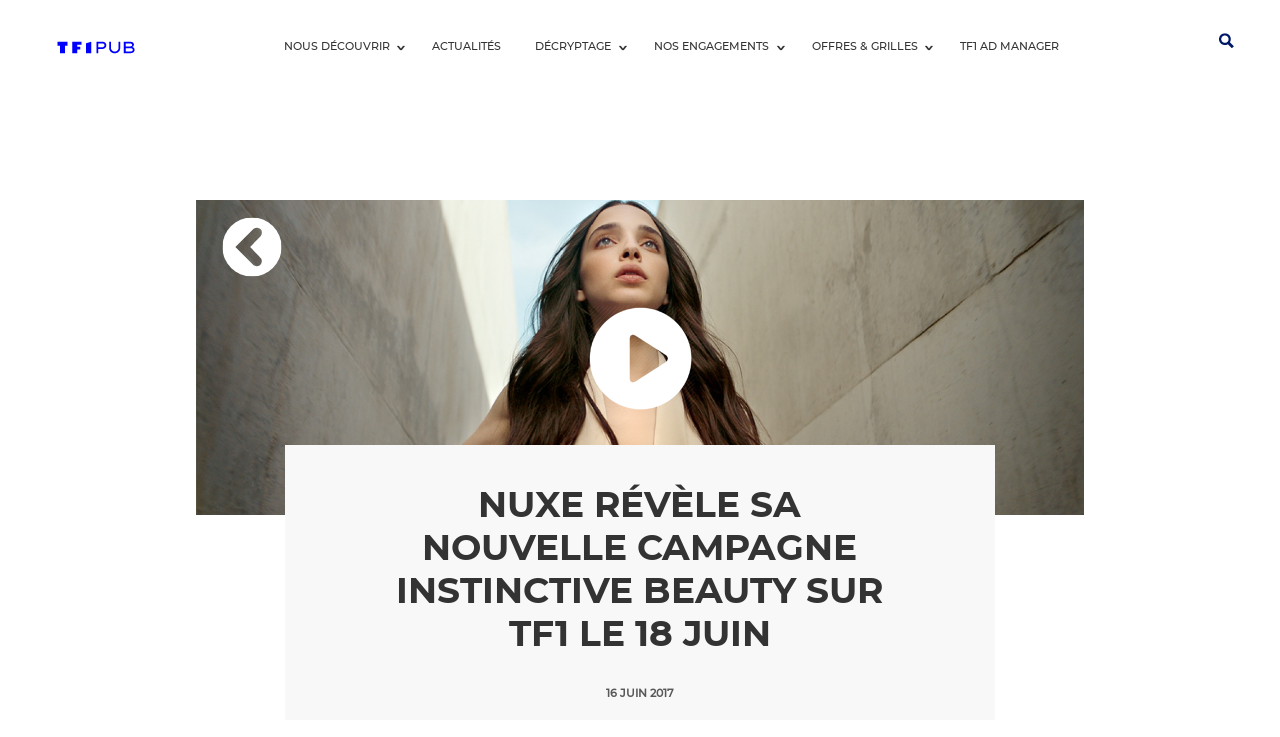

--- FILE ---
content_type: text/html; charset=UTF-8
request_url: https://tf1pub.fr/actualites/nuxe-revele-sa-nouvelle-campagne-instinctive-beauty-sur-tf1-le-18-juin
body_size: 13535
content:

<!DOCTYPE html>
<html lang="fr" dir="ltr" prefix="og: https://ogp.me/ns#" class="h-100">
  <head>
        <link rel="icon" type="image/png" sizes="96x96" href="/favicon-96x96.png">
                <meta name="msapplication-TileColor" content="#ffffff">
    <meta name="theme-color" content="#ffffff">
    <meta charset="utf-8" />
<style>/* @see https://github.com/aFarkas/lazysizes#broken-image-symbol */.js img.lazyload:not([src]) { visibility: hidden; }/* @see https://github.com/aFarkas/lazysizes#automatically-setting-the-sizes-attribute */.js img.lazyloaded[data-sizes=auto] { display: block; width: 100%; }</style>
<link rel="canonical" href="https://tf1pub.fr/actualites/nuxe-revele-sa-nouvelle-campagne-instinctive-beauty-sur-tf1-le-18-juin" />
<meta name="robots" content="index, follow" />
<meta property="og:site_name" content="TF1PUB" />
<meta property="og:type" content="website" />
<meta property="og:url" content="https://tf1pub.fr/actualites/nuxe-revele-sa-nouvelle-campagne-instinctive-beauty-sur-tf1-le-18-juin" />
<meta property="og:title" content="Nuxe révèle sa nouvelle campagne Instinctive Beauty sur TF1 le 18 juin | TF1PUB" />
<meta property="og:image" content="https://tf1pub.fr/themes/custom/tf1pub_theme/images/logo.svg" />
<meta property="og:image:url" content="https://tf1pub.fr/sites/default/files//thumbnails/image/nuxe_tf1_pub.jpg" />
<meta property="og:locale" content="fr_FR" />
<meta name="twitter:title" content="Nuxe révèle sa nouvelle campagne Instinctive Beauty sur TF1 le 18 juin | TF1PUB" />
<meta name="twitter:creator" content="@tf1pub" />
<meta name="twitter:image" content="https://tf1pub.fr/sites/default/files//thumbnails/image/nuxe_tf1_pub.jpg" />
<meta name="MobileOptimized" content="width" />
<meta name="HandheldFriendly" content="true" />
<meta name="viewport" content="width=device-width, initial-scale=1.0" />
<script>
      window.gdprAppliesGlobally=true;(function(){function a(e){if(!window.frames[e]){if(document.body&&document.body.firstChild){var t=document.body;var n=document.createElement("iframe");n.style.display="none";n.name=e;n.title=e;t.insertBefore(n,t.firstChild)}
      else{setTimeout(function(){a(e)},5)}}}function e(n,r,o,c,s){function e(e,t,n,a){if(typeof n!=="function"){return}if(!window[r]){window[r]=[]}var i=false;if(s){i=s(e,t,n)}if(!i){window[r].push({command:e,parameter:t,callback:n,version:a})}}e.stub=true;function t(a){if(!window[n]||window[n].stub!==true){return}if(!a.data){return}
      var i=typeof a.data==="string";var e;try{e=i?JSON.parse(a.data):a.data}catch(t){return}if(e[o]){var r=e[o];window[n](r.command,r.parameter,function(e,t){var n={};n[c]={returnValue:e,success:t,callId:r.callId};a.source.postMessage(i?JSON.stringify(n):n,"*")},r.version)}}
      if(typeof window[n]!=="function"){window[n]=e;if(window.addEventListener){window.addEventListener("message",t,false)}else{window.attachEvent("onmessage",t)}}}e("__tcfapi","__tcfapiBuffer","__tcfapiCall","__tcfapiReturn");a("__tcfapiLocator");(function(e,tgt){
      var t=document.createElement("script");t.id="spcloader";t.type="text/javascript";t.async=true;t.src="https://sdk.privacy-center.org/"+e+"/loader.js?target_type=notice&target="+tgt;t.charset="utf-8";var n=document.getElementsByTagName("script")[0];n.parentNode.insertBefore(t,n)})("9bad7cab-c7aa-4f6c-b851-1c703deb4da8","RWZUHznJ")})();
    </script>
<link rel="icon" href="/favicon.ico" type="image/vnd.microsoft.icon" />
<script src="/sites/default/files//google_tag/pub/google_tag.script.js?t96zlo" defer></script>

    <title>Nuxe révèle sa nouvelle campagne Instinctive Beauty sur TF1 le 18 juin | TF1PUB</title>
    <link rel="stylesheet" media="all" href="/core/themes/stable9/css/core/components/progress.module.css?t98u9g" />
<link rel="stylesheet" media="all" href="/core/themes/stable9/css/core/components/ajax-progress.module.css?t98u9g" />
<link rel="stylesheet" media="all" href="/core/themes/stable9/css/system/components/align.module.css?t98u9g" />
<link rel="stylesheet" media="all" href="/core/themes/stable9/css/system/components/fieldgroup.module.css?t98u9g" />
<link rel="stylesheet" media="all" href="/core/themes/stable9/css/system/components/container-inline.module.css?t98u9g" />
<link rel="stylesheet" media="all" href="/core/themes/stable9/css/system/components/clearfix.module.css?t98u9g" />
<link rel="stylesheet" media="all" href="/core/themes/stable9/css/system/components/details.module.css?t98u9g" />
<link rel="stylesheet" media="all" href="/core/themes/stable9/css/system/components/hidden.module.css?t98u9g" />
<link rel="stylesheet" media="all" href="/core/themes/stable9/css/system/components/item-list.module.css?t98u9g" />
<link rel="stylesheet" media="all" href="/core/themes/stable9/css/system/components/js.module.css?t98u9g" />
<link rel="stylesheet" media="all" href="/core/themes/stable9/css/system/components/nowrap.module.css?t98u9g" />
<link rel="stylesheet" media="all" href="/core/themes/stable9/css/system/components/position-container.module.css?t98u9g" />
<link rel="stylesheet" media="all" href="/core/themes/stable9/css/system/components/reset-appearance.module.css?t98u9g" />
<link rel="stylesheet" media="all" href="/core/themes/stable9/css/system/components/resize.module.css?t98u9g" />
<link rel="stylesheet" media="all" href="/core/themes/stable9/css/system/components/system-status-counter.css?t98u9g" />
<link rel="stylesheet" media="all" href="/core/themes/stable9/css/system/components/system-status-report-counters.css?t98u9g" />
<link rel="stylesheet" media="all" href="/core/themes/stable9/css/system/components/system-status-report-general-info.css?t98u9g" />
<link rel="stylesheet" media="all" href="/core/themes/stable9/css/system/components/tablesort.module.css?t98u9g" />
<link rel="stylesheet" media="all" href="/modules/custom/didomi/css/didomi.css?t98u9g" />
<link rel="stylesheet" media="all" href="/libraries/rrssb-plus/css/rrssb.css?t98u9g" />
<link rel="stylesheet" media="all" href="/sites/default/files//rrssb/rrssb.d266e2ea.css?t98u9g" />
<link rel="stylesheet" media="all" href="/core/themes/stable9/css/views/views.module.css?t98u9g" />
<link rel="stylesheet" media="all" href="/modules/contrib/back_to_top/css/back_to_top.css?t98u9g" />
<link rel="stylesheet" media="all" href="/modules/contrib/social_media_links/css/social_media_links.theme.css?t98u9g" />
<link rel="stylesheet" media="all" href="/modules/custom/tf1/css/go_back_history.css?t98u9g" />
<link rel="stylesheet" media="all" href="/core/themes/stable9/css/core/assets/vendor/normalize-css/normalize.css?t98u9g" />
<link rel="stylesheet" media="all" href="/themes/contrib/bootstrap5/css/components/action-links.css?t98u9g" />
<link rel="stylesheet" media="all" href="/themes/contrib/bootstrap5/css/components/breadcrumb.css?t98u9g" />
<link rel="stylesheet" media="all" href="/themes/contrib/bootstrap5/css/components/container-inline.css?t98u9g" />
<link rel="stylesheet" media="all" href="/themes/contrib/bootstrap5/css/components/details.css?t98u9g" />
<link rel="stylesheet" media="all" href="/themes/contrib/bootstrap5/css/components/exposed-filters.css?t98u9g" />
<link rel="stylesheet" media="all" href="/themes/contrib/bootstrap5/css/components/field.css?t98u9g" />
<link rel="stylesheet" media="all" href="/themes/contrib/bootstrap5/css/components/form.css?t98u9g" />
<link rel="stylesheet" media="all" href="/themes/contrib/bootstrap5/css/components/icons.css?t98u9g" />
<link rel="stylesheet" media="all" href="/themes/contrib/bootstrap5/css/components/inline-form.css?t98u9g" />
<link rel="stylesheet" media="all" href="/themes/contrib/bootstrap5/css/components/item-list.css?t98u9g" />
<link rel="stylesheet" media="all" href="/themes/contrib/bootstrap5/css/components/links.css?t98u9g" />
<link rel="stylesheet" media="all" href="/themes/contrib/bootstrap5/css/components/menu.css?t98u9g" />
<link rel="stylesheet" media="all" href="/themes/contrib/bootstrap5/css/components/more-link.css?t98u9g" />
<link rel="stylesheet" media="all" href="/themes/contrib/bootstrap5/css/components/pager.css?t98u9g" />
<link rel="stylesheet" media="all" href="/themes/contrib/bootstrap5/css/components/tabledrag.css?t98u9g" />
<link rel="stylesheet" media="all" href="/themes/contrib/bootstrap5/css/components/tableselect.css?t98u9g" />
<link rel="stylesheet" media="all" href="/themes/contrib/bootstrap5/css/components/tablesort.css?t98u9g" />
<link rel="stylesheet" media="all" href="/themes/contrib/bootstrap5/css/components/textarea.css?t98u9g" />
<link rel="stylesheet" media="all" href="/themes/contrib/bootstrap5/css/components/ui-dialog.css?t98u9g" />
<link rel="stylesheet" media="all" href="/themes/contrib/bootstrap5/css/components/messages.css?t98u9g" />
<link rel="stylesheet" media="all" href="/themes/contrib/bootstrap5/css/components/progress.css?t98u9g" />
<link rel="stylesheet" media="all" href="/libraries/featherlight/featherlight.min.css?t98u9g" />
<link rel="stylesheet" media="all" href="/themes/custom/tf1pub_theme/css/style.css?t98u9g" />

    <script src="https://use.fontawesome.com/releases/v6.4.0/js/all.js" defer crossorigin="anonymous"></script>
<script src="https://use.fontawesome.com/releases/v6.4.0/js/v4-shims.js" defer crossorigin="anonymous"></script>

  </head>
  <body class="path-node page-node-type-article   d-flex flex-column h-100">
        <div class="visually-hidden-focusable skip-link p-3 container">
      <a href="#main-content" class="p-2">
        Aller au contenu principal
      </a>
    </div>
    <div class="d-none">
      <svg xmlns="http://www.w3.org/2000/svg" xmlns:xlink="http://www.w3.org/1999/xlink"><symbol viewBox="0 0 66 82" id="fleche" xmlns="http://www.w3.org/2000/svg"><path stroke="#FFF" stroke-width="4.68" fill="none" d="M63.48 19.865 31.261 49.823l32.784 29.958"/></symbol><symbol id="fondListe" viewBox="0 0 181.11 179.92" xmlns="http://www.w3.org/2000/svg"><defs><style>.bcls-1{fill:#fff;stroke:#1d1d1b;stroke-miterlimit:10;stroke-width:4px}</style></defs><path class="bcls-1" d="M244 293.29s5.86 7 7.54 0 49.11-166.6 49.11-166.6 3.63-6.14-9.21 2.79-165.73 107.73-165.73 107.73-6 2.79 4.8 3.9l37.89 4.19 20.93 54.14s1.68 5 8.1-6.15L212.6 269Z" transform="translate(-122.04 -122.64)"/><path class="bcls-1" d="M46.36 122.66 178.64 4.06 75.94 134.38l14.62 12M69.53 177.92l5.58-42.98"/></symbol><symbol viewBox="0 0 1124.08 385.11" id="logo" xmlns="http://www.w3.org/2000/svg"><path class="dcls-1" d="M657.7 133.37c-6.18-3.48-12.99-5.23-20.45-5.23h-70.41v128.35h19.8v-47.67h47.67c7.95 0 15.25-1.86 21.91-5.59 6.66-3.73 11.98-8.71 15.95-14.94 3.97-6.23 5.96-13.14 5.96-20.72s-1.87-14-5.59-19.99c-3.73-5.99-8.68-10.73-14.85-14.21Zm-3.76 45.29c-2.2 3.37-5.17 6.05-8.89 8.07-3.73 2.02-7.79 3.03-12.19 3.03h-46.21v-42.54h46.21c4.4 0 8.46.92 12.19 2.75 3.73 1.83 6.69 4.28 8.89 7.33 2.2 3.06 3.3 6.48 3.3 10.27 0 4.03-1.1 7.73-3.3 11.09ZM815.48 196.54c0 7.95-1.9 15.1-5.69 21.45-3.79 6.36-8.92 11.34-15.4 14.94-6.48 3.61-13.87 5.41-22.19 5.41-7.7 0-14.76-1.8-21.18-5.41-6.42-3.6-11.49-8.58-15.22-14.94-3.73-6.35-5.59-13.51-5.59-21.45v-68.58h-19.8v69.49c0 11.49 2.6 21.79 7.79 30.9 5.19 9.11 12.44 16.26 21.73 21.45 9.29 5.2 20.11 7.79 32.46 7.79s23.16-2.6 32.46-7.79c9.29-5.2 16.53-12.34 21.73-21.45 5.19-9.11 7.79-19.41 7.79-30.9v-69.49h-18.89v68.58ZM990.95 201.95c-2.93-4.58-6.78-8.25-11.55-11-3.22-1.86-6.62-3.33-10.17-4.5 5.28-2.08 9.54-4.92 12.74-8.52 4.4-4.95 6.6-10.79 6.6-17.51s-1.74-12.83-5.23-17.6c-3.48-4.77-8.68-8.4-15.59-10.91s-15.5-3.76-25.76-3.76h-66.74V256.5h70.96c6.11 0 12.1-.64 17.97-1.92 5.87-1.29 11.15-3.36 15.86-6.24 4.71-2.87 8.44-6.72 11.19-11.55 2.75-4.82 4.13-10.85 4.13-18.06 0-6.6-1.47-12.19-4.4-16.78Zm-95.9-54.74h47.49c7.46 0 13.63 1.28 18.52 3.85 4.89 2.57 7.34 6.72 7.34 12.47 0 3.42-1.07 6.42-3.21 8.99-2.14 2.57-5.01 4.52-8.62 5.87-3.61 1.35-7.55 2.02-11.83 2.02h-49.69v-33.19Zm76.47 81.88c-2.45 2.87-5.78 4.98-9.99 6.33-4.22 1.35-9.2 2.02-14.94 2.02h-51.52v-37.77h50.61c4.77 0 9.41.61 13.94 1.83 4.52 1.22 8.25 3.18 11.18 5.87 2.93 2.69 4.4 6.36 4.4 11 0 4.28-1.22 7.85-3.67 10.73ZM128.22 128.22h114.7v44.29h-29.3v83.99h-56.1v-83.99h-29.3v-44.29zM294.76 256.5h55.73v-40.39h34.23v-32.12h-34.23v-23.64h47.88v-32.13H294.76V256.5zM450.19 256.5h57.97V128.22l-57.97 16.44V256.5z"/></symbol><symbol style="width:100%;height:100%;transform:translate3d(0,0,0)" viewBox="0 0 550 550" id="logo-old" xmlns="http://www.w3.org/2000/svg"><defs><clipPath id="ca"><path d="M0 0h550v550H0z"/></clipPath></defs><g clip-path="url(#ca)"><path fill="#001866" d="M-50.802-22.934h29.777v85.382h42.05v-85.382h29.777v-39.514H-50.802v39.514z" transform="matrix(.6 0 0 .6 150.645 154.065)" style="display:block"/><path fill="#001866" d="M-21.024 62.448h42.048V-62.448l-42.048 28.226v96.67z" transform="matrix(.6 0 0 .6 409.535 153.765)" style="display:block"/><path fill="#001866" d="M-47.907 62.448h42.049V29.377h43.52v-39.515h-43.52v-12.795h53.765v-39.515h-95.814V62.448z" transform="matrix(.6 0 0 .6 287.273 154.965)" style="display:block"/><path fill="#001866" d="M-50.022 62.038V-62.038H1.434c14.429 0 25.636 3.089 33.316 9.177 7.752 6.152 11.686 15.034 11.686 26.399 0 9.523-3.372 17.347-10.019 23.253l-1.292 1.15 1.427.975c8.94 6.101 13.47 14.844 13.47 25.991 0 11.457-3.948 20.618-11.734 27.229-7.742 6.57-19.054 9.902-33.627 9.902h-54.683zm35.794-30.615H3.261c3.227 0 5.818-.868 7.923-2.646 2.044-1.723 3.04-3.896 3.04-6.641 0-5.232-2.684-8.107-8.443-9.042l-20.009-.222v18.551zm.539-45.495 15.577-.192c7.384-1.069 8.212-5.3 8.212-8.39 0-2.834-.954-4.905-2.918-6.327-2.132-1.538-4.61-2.285-7.578-2.285h-13.293v17.194z" transform="matrix(.6 0 0 .6 405.175 399.25)" style="display:block"/><path fill="#001866" d="M.001 61.975c-15.521 0-28.31-4.146-38.015-12.322-9.754-8.216-14.698-19.125-14.698-32.422v-79.206h39.08v75.4c0 8.066 4.461 11.987 13.633 11.987 9.172 0 13.631-3.921 13.631-11.987v-75.4h39.08v79.206c0 13.295-4.944 24.204-14.698 32.422C28.307 57.829 15.518 61.975.001 61.975z" transform="matrix(.6 0 0 .6 278.859 400.002)" style="display:block"/><path fill="#001866" d="M-49.574 62.04V-62.04H2.242c13.395 0 24.751 4.131 33.753 12.275 9.01 8.155 13.579 19.138 13.579 32.643 0 13.508-4.569 24.491-13.579 32.644-8.996 8.144-20.352 12.272-33.753 12.272h-12.736V62.04h-39.08zm35.932-68.303H2.914c3.027 0 5.519-.953 7.612-2.909 2.068-1.932 3.117-4.609 3.117-7.949 0-3.338-1.051-6.014-3.118-7.95-2.067-1.932-4.628-2.912-7.611-2.912h-16.556v21.72z" transform="matrix(.6 0 0 .6 157.644 398.951)" style="display:block"/><path fill="#001866" d="M19.786 21.385h-39.572v-42.77h39.572v42.77z" transform="matrix(0 0 0 0 404.65 399.382)" style="display:block"/><path fill="#001866" d="M19.786 21.385h-39.572v-42.77h39.572v42.77z" transform="matrix(0 0 0 0 278.417 399.382)" style="display:block"/><path fill="#001866" d="M19.786 21.385h-39.572v-42.77h39.572v42.77z" transform="matrix(0 0 0 0 152.184 399.382)" style="display:block"/><path fill="#001866" d="M19.786 21.384h-39.572v-42.768h39.572v42.768z" transform="matrix(.6 0 0 .6 404.65 274.582)" style="display:block"/><path fill="#001866" d="M19.786 21.384h-39.572v-42.768h39.572v42.768z" transform="matrix(.6 0 0 .6 278.417 274.582)" style="display:block"/><path fill="#001866" d="M19.786 21.384h-39.572v-42.768h39.572v42.768z" transform="matrix(.6 0 0 .6 152.184 274.582)" style="display:block"/><path fill="#001866" d="M19.786 21.384h-39.572v-42.768h39.572v42.768z" transform="matrix(0 0 0 0 404.65 151.582)" style="display:block"/><path fill="#001866" d="M19.786 21.384h-39.572v-42.768h39.572v42.768z" transform="matrix(0 0 0 0 278.417 151.582)" style="display:block"/></g></symbol><symbol id="logo_blanc" viewBox="0 0 1124.08 385.11" xmlns="http://www.w3.org/2000/svg"><defs><style>.fcls-1{fill:#fff}</style></defs><path class="fcls-1" d="M657.7 133.37c-6.18-3.48-12.99-5.23-20.45-5.23h-70.41v128.35h19.8v-47.67h47.67c7.95 0 15.25-1.86 21.91-5.59 6.66-3.73 11.98-8.71 15.95-14.94 3.97-6.23 5.96-13.14 5.96-20.72s-1.87-14-5.59-19.99c-3.73-5.99-8.68-10.73-14.85-14.21Zm-3.76 45.29c-2.2 3.37-5.17 6.05-8.89 8.07-3.73 2.02-7.79 3.03-12.19 3.03h-46.21v-42.54h46.21c4.4 0 8.46.92 12.19 2.75 3.73 1.83 6.69 4.28 8.89 7.33 2.2 3.06 3.3 6.48 3.3 10.27 0 4.03-1.1 7.73-3.3 11.09ZM815.48 196.54c0 7.95-1.9 15.1-5.69 21.45-3.79 6.36-8.92 11.34-15.4 14.94-6.48 3.61-13.87 5.41-22.19 5.41-7.7 0-14.76-1.8-21.18-5.41-6.42-3.6-11.49-8.58-15.22-14.94-3.73-6.35-5.59-13.51-5.59-21.45v-68.58h-19.8v69.49c0 11.49 2.6 21.79 7.79 30.9 5.19 9.11 12.44 16.26 21.73 21.45 9.29 5.2 20.11 7.79 32.46 7.79s23.16-2.6 32.46-7.79c9.29-5.2 16.53-12.34 21.73-21.45 5.19-9.11 7.79-19.41 7.79-30.9v-69.49h-18.89v68.58ZM990.95 201.95c-2.93-4.58-6.78-8.25-11.55-11-3.22-1.86-6.62-3.33-10.17-4.5 5.28-2.08 9.54-4.92 12.74-8.52 4.4-4.95 6.6-10.79 6.6-17.51s-1.74-12.83-5.23-17.6c-3.48-4.77-8.68-8.4-15.59-10.91s-15.5-3.76-25.76-3.76h-66.74V256.5h70.96c6.11 0 12.1-.64 17.97-1.92 5.87-1.29 11.15-3.36 15.86-6.24 4.71-2.87 8.44-6.72 11.19-11.55 2.75-4.82 4.13-10.85 4.13-18.06 0-6.6-1.47-12.19-4.4-16.78Zm-95.9-54.74h47.49c7.46 0 13.63 1.28 18.52 3.85 4.89 2.57 7.34 6.72 7.34 12.47 0 3.42-1.07 6.42-3.21 8.99-2.14 2.57-5.01 4.52-8.62 5.87-3.61 1.35-7.55 2.02-11.83 2.02h-49.69v-33.19Zm76.47 81.88c-2.45 2.87-5.78 4.98-9.99 6.33-4.22 1.35-9.2 2.02-14.94 2.02h-51.52v-37.77h50.61c4.77 0 9.41.61 13.94 1.83 4.52 1.22 8.25 3.18 11.18 5.87 2.93 2.69 4.4 6.36 4.4 11 0 4.28-1.22 7.85-3.67 10.73ZM128.22 128.22h114.7v44.29h-29.3v83.99h-56.1v-83.99h-29.3v-44.29zM294.76 256.5h55.73v-40.39h34.23v-32.12h-34.23v-23.64h47.88v-32.13H294.76V256.5zM450.19 256.5h57.97V128.22l-57.97 16.44V256.5z"/></symbol><symbol style="width:100%;height:100%;transform:translate3d(0,0,0)" viewBox="0 0 550 550" id="logo_blanc-old" xmlns="http://www.w3.org/2000/svg"><defs><clipPath id="ea"><path d="M0 0h550v550H0z"/></clipPath></defs><g clip-path="url(#ea)"><path fill="#FFF" d="M-50.802-22.934h29.777v85.382h42.05v-85.382h29.777v-39.514H-50.802v39.514z" transform="matrix(.6 0 0 .6 150.645 154.065)" style="display:block"/><path fill="#FFF" d="M-21.024 62.448h42.048V-62.448l-42.048 28.226v96.67z" transform="matrix(.6 0 0 .6 409.535 153.765)" style="display:block"/><path fill="#FFF" d="M-47.907 62.448h42.049V29.377h43.52v-39.515h-43.52v-12.795h53.765v-39.515h-95.814V62.448z" transform="matrix(.6 0 0 .6 287.273 154.965)" style="display:block"/><path fill="#FFF" d="M-50.022 62.038V-62.038H1.434c14.429 0 25.636 3.089 33.316 9.177 7.752 6.152 11.686 15.034 11.686 26.399 0 9.523-3.372 17.347-10.019 23.253l-1.292 1.15 1.427.975c8.94 6.101 13.47 14.844 13.47 25.991 0 11.457-3.948 20.618-11.734 27.229-7.742 6.57-19.054 9.902-33.627 9.902h-54.683zm35.794-30.615H3.261c3.227 0 5.818-.868 7.923-2.646 2.044-1.723 3.04-3.896 3.04-6.641 0-5.232-2.684-8.107-8.443-9.042l-20.009-.222v18.551zm.539-45.495 15.577-.192c7.384-1.069 8.212-5.3 8.212-8.39 0-2.834-.954-4.905-2.918-6.327-2.132-1.538-4.61-2.285-7.578-2.285h-13.293v17.194z" transform="matrix(.6 0 0 .6 405.175 399.25)" style="display:block"/><path fill="#FFF" d="M.001 61.975c-15.521 0-28.31-4.146-38.015-12.322-9.754-8.216-14.698-19.125-14.698-32.422v-79.206h39.08v75.4c0 8.066 4.461 11.987 13.633 11.987 9.172 0 13.631-3.921 13.631-11.987v-75.4h39.08v79.206c0 13.295-4.944 24.204-14.698 32.422C28.307 57.829 15.518 61.975.001 61.975z" transform="matrix(.6 0 0 .6 278.859 400.002)" style="display:block"/><path fill="#FFF" d="M-49.574 62.04V-62.04H2.242c13.395 0 24.751 4.131 33.753 12.275 9.01 8.155 13.579 19.138 13.579 32.643 0 13.508-4.569 24.491-13.579 32.644-8.996 8.144-20.352 12.272-33.753 12.272h-12.736V62.04h-39.08zm35.932-68.303H2.914c3.027 0 5.519-.953 7.612-2.909 2.068-1.932 3.117-4.609 3.117-7.949 0-3.338-1.051-6.014-3.118-7.95-2.067-1.932-4.628-2.912-7.611-2.912h-16.556v21.72z" transform="matrix(.6 0 0 .6 157.644 398.951)" style="display:block"/><path fill="#FFF" d="M19.786 21.385h-39.572v-42.77h39.572v42.77z" transform="matrix(0 0 0 0 404.65 399.382)" style="display:block"/><path fill="#FFF" d="M19.786 21.385h-39.572v-42.77h39.572v42.77z" transform="matrix(0 0 0 0 278.417 399.382)" style="display:block"/><path fill="#FFF" d="M19.786 21.385h-39.572v-42.77h39.572v42.77z" transform="matrix(0 0 0 0 152.184 399.382)" style="display:block"/><path fill="#FFF" d="M19.786 21.384h-39.572v-42.768h39.572v42.768z" transform="matrix(.6 0 0 .6 404.65 274.582)" style="display:block"/><path fill="#FFF" d="M19.786 21.384h-39.572v-42.768h39.572v42.768z" transform="matrix(.6 0 0 .6 278.417 274.582)" style="display:block"/><path fill="#FFF" d="M19.786 21.384h-39.572v-42.768h39.572v42.768z" transform="matrix(.6 0 0 .6 152.184 274.582)" style="display:block"/><path fill="#FFF" d="M19.786 21.384h-39.572v-42.768h39.572v42.768z" transform="matrix(0 0 0 0 404.65 151.582)" style="display:block"/><path fill="#FFF" d="M19.786 21.384h-39.572v-42.768h39.572v42.768z" transform="matrix(0 0 0 0 278.417 151.582)" style="display:block"/></g></symbol><symbol viewBox="0 0 899.06 900.03" id="picto_check" xmlns="http://www.w3.org/2000/svg"><path d="M899.06 427.94v44c-.9 8.89-1.78 17.79-2.72 26.68-6.93 66.28-28 127.83-62.41 184.79a449.24 449.24 0 0 1-441.25 213.01q-112.36-14.31-204.6-80.32C55.6 721.47-14.98 563 2.68 400.81q10.83-99.37 62.64-184.69C153.6 71.39 312.25-10.42 481.44 1.07A432 432 0 0 1 622.1 34.29q151 64.14 227.15 209.67a432.14 432.14 0 0 1 47.07 156.8q1.38 13.59 2.74 27.18Zm-507.52 86.84c-1.75-2.21-2.75-3.77-4-5.06-27.63-27.74-55.1-55.57-82.93-83.14-18.31-18.15-45.87-21.67-67.63-8.64a90.92 90.92 0 0 0-29.54 29.27c-6.95 10.81-9.4 23-7.83 35.85 1.76 14.56 8.8 26.12 19.06 36.33q66.32 66.09 132.37 132.49c24.65 24.7 58.8 24.78 83.47.1q71.17-71.16 142.29-142.4 62.13-62.19 124.26-124.4c18.24-18.26 23.24-44.28 11.22-66.47-4.72-8.7-12.11-16.2-19.22-23.32-23.55-23.58-58-23.2-81.56.41q-87.72 87.78-175.45 175.63c-14.36 14.34-29.07 28.33-44.51 43.35Z" data-name="2PH8Ej.tif"/></symbol><symbol id="player" viewBox="0 0 347.71 347.71" xmlns="http://www.w3.org/2000/svg"><defs><style>.hcls-1{fill:none;stroke:#fff;stroke-miterlimit:10;stroke-width:19px}</style></defs><circle class="hcls-1" cx="173.85" cy="173.85" r="164.35"/><path class="hcls-1" d="M376.85 235s-3.75-26.26 14.09-14 119.72 69.9 119.72 69.9 16.9 8-4.23 18.31-114.55 66.2-114.55 66.2-14.75 9.86-15.36-12.67.33-127.74.33-127.74Z" transform="translate(-247.09 -123.78)"/></symbol><symbol viewBox="0 0 355 355" id="retour" xmlns="http://www.w3.org/2000/svg"><path d="M425.2 602.7a177.5 177.5 0 1 0-177.5-177.5 177.5 177.5 0 0 0 177.5 177.5Zm6.47-283.55s18.85-20.51 46 0c0 0 17.73 21.06-3.33 43.79l-60.41 62.22 65.95 68.58s11.09 20-4.43 38.24c0 0-18.29 18.85-43.79 0L325.42 425.16Z" transform="translate(-247.7 -247.7)" style="fill:#fff"/></symbol></svg>    </div>

    <noscript><iframe src="https://www.googletagmanager.com/ns.html?id=GTM-P59G44CN" height="0" width="0" style="display:none;visibility:hidden"></iframe></noscript>
      <div class="dialog-off-canvas-main-canvas d-flex flex-column h-100" data-off-canvas-main-canvas>
    
<div class = "position-relative">
<header>
  

      <div class="navbar navbar-expand-xl   ">
      <a class="navbar-logo" id="navbar-logo" href="/" aria-label="TF1 pub Aller à la page d'accueil">
				<span class="icon__wrapper  0" aria-hidden="true"><svg class="icon icon--logo" role="img" title="Icône Page d&#039;accueil TF1 Pub." xmlns:xlink="http://www.w3.org/1999/xlink"><use xlink:href="#logo"></use></svg></span><span class="svg-title">Page d&#039;accueil TF1 Pub.</span>
      </a>
      <div class="container d-flex">
        
                  <button class="navbar-toggler collapsed" type="button" data-bs-toggle="collapse" data-bs-target="#navbarSupportedContent" aria-controls="navbarSupportedContent" aria-expanded="false" aria-label="Afficher/cacher la navigation">
          <div class="icon-bar"></div>
          <div class="icon-bar"></div>
          <div class="icon-bar"></div>
          </button>

          <div class="collapse navbar-collapse justify-content-md-center" id="navbarSupportedContent">  <div class="region region-nav-main">
    <nav role="navigation" aria-labelledby="block-tf1pub-theme-main-navigation-menu" id="block-tf1pub-theme-main-navigation" class="block block-menu navigation menu--main">
            
  <span  class="visually-hidden" id="block-tf1pub-theme-main-navigation-menu">Navigation principale</span>
  

        
            <ul data-block="nav_main" class="navbar-nav justify-content-end flex-wrap nav-level-0">
                    <li class="nav-item dropdown">
          <span class="nav-link dropdown-toggle" tabindex="0" role="button" data-bs-toggle="dropdown" aria-expanded="false" title="Expand menu Nous découvrir">Nous découvrir</span>
                  <ul data-block="nav_main" class="dropdown-menu nav-level-1">
                    <li class="nav-item">
          <a href="/contacts-tf1-pub" class="dropdown-item" data-drupal-link-system-path="node/118">Nos équipes</a>
      </li>

                    <li class="nav-item">
          <a href="/nous-decouvrir/tf1-live" class="dropdown-item" data-drupal-link-system-path="node/4772">TF1 Live </a>
      </li>

                    <li class="nav-item">
          <a href="/marques" class="dropdown-item" data-drupal-link-system-path="marques">Nos marques</a>
      </li>

                    <li class="nav-item">
          <a href="https://www.tf1admanager.fr/fr/espace-pme/communiquez-sur-tf1-plus" class="dropdown-item">Nos offres PME-PMI</a>
      </li>

        </ul>
  
      </li>

                    <li class="nav-item">
          <a href="/actualites" class="nav-link" data-drupal-link-system-path="actualites">Actualités</a>
      </li>

                    <li class="nav-item dropdown">
          <span class="nav-link dropdown-toggle" tabindex="0" role="button" data-bs-toggle="dropdown" aria-expanded="false" title="Expand menu Décryptage">Décryptage</span>
                  <ul data-block="nav_main" class="dropdown-menu nav-level-1">
                    <li class="nav-item">
          <a href="/toutes-les-videos" class="dropdown-item" data-drupal-link-system-path="toutes-les-videos">Toutes les vidéos</a>
      </li>

                    <li class="nav-item">
          <a href="/showroom/nos-best-cases" class="dropdown-item" data-drupal-link-system-path="showroom/nos-best-cases">Nos best cases</a>
      </li>

        </ul>
  
      </li>

                    <li class="nav-item dropdown">
          <span class="nav-link dropdown-toggle" tabindex="0" role="button" data-bs-toggle="dropdown" aria-expanded="false" title="Expand menu Nos engagements">Nos engagements</span>
                  <ul data-block="nav_main" class="dropdown-menu nav-level-1">
                    <li class="nav-item">
          <a href="/content/nos-actions" class="dropdown-item" data-drupal-link-system-path="node/5338">Nos actions</a>
      </li>

                    <li class="nav-item">
          <a href="/actualites-green" class="dropdown-item" data-drupal-link-system-path="actualites-green">Nos actualités engagées</a>
      </li>

                    <li class="nav-item">
          <a href="/ecofunding-carbon" class="dropdown-item" data-drupal-link-system-path="node/5191">Ecofunding Carbon</a>
      </li>

        </ul>
  
      </li>

                    <li class="nav-item dropdown">
          <span class="nav-link dropdown-toggle" tabindex="0" role="button" data-bs-toggle="dropdown" aria-expanded="false" title="Expand menu Offres &amp; grilles">Offres &amp; grilles</span>
                  <ul data-block="nav_main" class="dropdown-menu nav-level-1">
                    <li class="nav-item">
          <a href="https://admanager.tf1.fr/documents/commercialtermsCGV" class="dropdown-item">Offres &amp; CGV</a>
      </li>

                    <li class="nav-item">
          <a href="/offres/grilles-ecrans" class="dropdown-item" data-drupal-link-system-path="node/5905">Grilles écrans</a>
      </li>

        </ul>
  
      </li>

                    <li class="nav-item">
          <a href="https://admanager.tf1.fr" class="nav-link">TF1 AD MANAGER</a>
      </li>

        </ul>
  



  </nav>

  </div>
</div>
                  <div class="region region-nav-additional">
    <div class="views-exposed-form block block-views block-views-exposed-filter-blockrechercher-page-1" data-drupal-selector="views-exposed-form-rechercher-page-1" id="block-tf1pub-theme-formulaireexposerechercherpage-1">
  
    
      <form data-block="nav_additional" action="/resultat-de-recherche" method="get" id="views-exposed-form-rechercher-page-1" accept-charset="UTF-8">
  <details
  class="bef--secondary js-form-wrapper form-wrapper"
  data-drupal-selector="edit-secondary"
  id="edit-secondary">
  <summary role="button" aria-controls="edit-secondary" aria-expanded="false" aria-pressed="false">
    Rechercher
    <span class="summary"></span>
  </summary>
  <div class="details-wrapper">
    <div class="js-form-item form-item js-form-type-textfield form-type-textfield js-form-item-search-api-fulltext form-item-search-api-fulltext">
      <label  for="edit-search-api-fulltext">
    Rechercher sur le site  </label>
        
  <input aria-label="Rechercher" data-drupal-selector="edit-search-api-fulltext" data-msg-maxlength="Le champ This field a une longueur maximale de 128 caractères." type="text" id="edit-search-api-fulltext" name="search_api_fulltext" value="" size="60" maxlength="128" placeholder="Nouvelle recherche" class="form-text form-control" />


        </div>

  </div>
</details>

</form>

  </div>

  </div>

      </div>
    </div>
  </header>

<main id="main-content"  class="-nuxe-révèle-sa-nouvelle-campagne-instinctive-beauty-sur-tf1-le-18-juin" role="main">
  
  
  
  <div class="container">
            <div class="region region-breadcrumb">
    <div data-drupal-messages-fallback class="hidden"></div>

  </div>

        <div class="row g-0">
      <div id="debug-out"></div>
            <div class="order-1 order-lg-2 col-12">
                  <div class="region region-content">
    <div id="block-tf1pub-theme-gobackhistoryblock" class="block block-tf1 block-tf1-go-back-history-block">
  
    
      <div class="block block-block-go-back-history">
  
    
      <a class="go-back-history-btn"><span class="icon__wrapper  " ><svg class="icon icon--retour" role="img" title="Icône " xmlns:xlink="http://www.w3.org/1999/xlink"><use xlink:href="#retour"></use></svg></span><span class="visually-hidden">Retour à la page précédente</span></a>
  </div>

  </div>
<div id="block-tf1pub-theme-content" class="block block-system block-system-main-block">
  
    
      <div class="node node--type-article node--view-mode-full ds-1col clearfix">

  

  
<div>
          <a href="#" data-fl="&lt;script type=&quot;didomi/html&quot; data-vendor=&quot;c:youtube-CANAHfhD&quot;&gt;&lt;div class=&quot;inner&quot;&gt;&lt;iframe width=&quot;853&quot; height=&quot;480&quot; src=&quot;https://www.youtube.com/embed/v4wwOsx0G_E?rel=0&quot; frameborder=&quot;0&quot; allowfullscreen&gt;&lt;/iframe&gt;&lt;/div&gt;&lt;/script&gt;" class="trigger-feather">
  
    <img loading="lazy" src="/sites/default/files//styles/header_article_v2/public/thumbnails/image/nuxe_tf1_pub_1.jpg?itok=1jb6JXNo" width="1580" height="560" alt="" class="img-fluid image-style-header-article-v2" />




        <div class="icon play-button" role="button" aria-label="Voir la vidéo Nuxe - Instinctive Beauty by Benjamin Millepied"></div>
    </a>
  </div>

<div  class="group-centre field-group-div">
      
  <div class="field field--name-node-title field--type-ds field--label-hidden field__items">
        <div class="field__item"><h1>
   Nuxe révèle sa nouvelle campagne Instinctive Beauty sur TF1 le 18 juin
</h1>
</div>
  </div>
  <div class="field field--name-node-post-date field--type-ds field--label-hidden field__items">
        <div class="field__item">16 juin 2017</div>
  </div><div  class="rrssb rrssb-bs-full">
    <ul class="rrssb-buttons">
          <li class="rrssb-twitter">
        <a href="https://twitter.com/intent/tweet?text=%20Nuxe%20r%C3%A9v%C3%A8le%20sa%20nouvelle%20campagne%20Instinctive%20Beauty%20sur%20TF1%20le%2018%20juin&amp;url=https%3A%2F%2Ftf1pub.fr%2Factualites%2Fnuxe-revele-sa-nouvelle-campagne-instinctive-beauty-sur-tf1-le-18-juin" class="popup" aria-label="Partager sur twitter l'article  Nuxe révèle sa nouvelle campagne Instinctive Beauty sur TF1 le 18 juin">
          <span class="rrssb-text">Tweet</span>
          <img class="img-responsive" src="/themes/custom/tf1pub_theme/images/services/x.svg" alt="" width="50px" height="50px">
        </a>
      </li>
          <li class="rrssb-facebook">
        <a href="https://www.facebook.com/sharer/sharer.php?u=https%3A%2F%2Ftf1pub.fr%2Factualites%2Fnuxe-revele-sa-nouvelle-campagne-instinctive-beauty-sur-tf1-le-18-juin" class="popup" aria-label="Partager sur facebook l'article  Nuxe révèle sa nouvelle campagne Instinctive Beauty sur TF1 le 18 juin">
          <span class="rrssb-text">Partager</span>
          <img class="img-responsive" src="/themes/custom/tf1pub_theme/images/services/facebook.svg" alt="" width="50px" height="50px">
        </a>
      </li>
          <li class="rrssb-linkedin">
        <a href="https://www.linkedin.com/shareArticle?mini=true&amp;url=https%3A%2F%2Ftf1pub.fr%2Factualites%2Fnuxe-revele-sa-nouvelle-campagne-instinctive-beauty-sur-tf1-le-18-juin&amp;title=%20Nuxe%20r%C3%A9v%C3%A8le%20sa%20nouvelle%20campagne%20Instinctive%20Beauty%20sur%20TF1%20le%2018%20juin" class="popup" aria-label="Partager sur linkedin l'article  Nuxe révèle sa nouvelle campagne Instinctive Beauty sur TF1 le 18 juin">
          <span class="rrssb-text">Partager</span>
          <img class="img-responsive" src="/themes/custom/tf1pub_theme/images/services/linkedin.svg" alt="" width="50px" height="50px">
        </a>
      </li>
      </ul>

</div>

  <div class="clearfix text-formatted field field--name-body field--type-text-with-summary field--label-hidden field__items">    <p>La nouvelle campagne &eacute;v&eacute;nement de Nuxe sera r&eacute;v&eacute;l&eacute;e &agrave; l'&eacute;cran le 18 juin. Cr&eacute;&eacute; par Babel et orchestr&eacute; par Vizeum, l&rsquo;agence m&eacute;dia de la marque, ce film, intitul&eacute; &laquo; Instinctive Beauty &raquo;, a pour ambition de refl&eacute;ter l&rsquo;identit&eacute; de la marque et sa vision lib&eacute;ratrice et universelle de la beaut&eacute; ainsi que de reconnecter les femmes &agrave; leur nature profonde.</p>
<p>R&eacute;alis&eacute; par le c&eacute;l&egrave;bre chor&eacute;graphe Benjamin Millepied, ce spot de 30 secondes parvient &agrave; faire ressentir les &eacute;motions d&rsquo;une femme s&rsquo;&eacute;veillant &agrave; sa propre sensualit&eacute;, de par la gr&acirc;ce et la fluidit&eacute; de ses mouvements.</p>
<p>La diffusion de ce film publicitaire qui casse les codes de la beaut&eacute; fera suite &agrave; une p&eacute;riode de teasing sur les r&eacute;seaux sociaux du 13 au 18 juin.</p>
<p>TF1 est tr&egrave;s fi&egrave;re de pr&eacute;senter cette communication, et continue de s&rsquo;affirmer comme le leader du secteur et le partenaire id&eacute;al pour tous les annonceurs cherchant &agrave; toucher une cible large et repr&eacute;sentative des consommateurs.</p>


  
  </div>
  </div>

  <div class="field field--name-field-contacts field--type-entity-reference field--label-above field__items">
    <h2 class="field__label">Vos contacts</h2>
        <div class="field__item"><div class="node node--type-contact node--view-mode-default ds-1col clearfix">

  

  
  <div class="field field--name-field-atom-image field--type-entity-reference field--label-hidden field__items">  <img loading="lazy" src="/sites/default/files//styles/liste_v2/public/thumbnails/image/sophie-danis.jpg?itok=lrpcfVxw" width="567" height="528" alt="" class="img-fluid image-style-liste-v2" />



  </div>
<div  class="group-hover">
                  <div class="field field--name-field-email field--type-email field--label-hidden field__item">
        <a href="mailto:sdanis@tf1.fr" aria-label="Envoyer un courriel à Sophie Danis sdanis@tf1.fr (ouverture de votre boite mail)">
          <span class="btn-mail"></span>
        </a>
      </div>
      
  <div class="field field--name-node-title field--type-ds field--label-hidden field__items">
        <div class="field__item"><span>
  Sophie Danis
</span>
</div>
  </div>
  <div class="clearfix text-formatted field field--name-field-poste field--type-text field--label-hidden field__items">    
            <div class="field__item">Directrice communication Programmes, Business et RSE</div>  
  </div>
  </div>


</div>

</div>
  </div>

</div>


  </div>
<div class="views-element-container block block-views block-views-blockrecommandation-block" id="block-tf1pub-theme-views-block-recommandation-block">
  
      <h2>Recommandations</h2>
    
      <div data-block="content"><div class="view view-recommandation view-id-recommandation view-display-id-block js-view-dom-id-0e15914c56729dde4046049f60a78bba339f24ebf40ec2acd94cc8607885ff51">
  
    
      
      <div class="view-content">
          <div class="views-row"><div class="views-field views-field-rendered-entity"><span class="field-content"><div class="node node--type-article node--view-mode-accroche-reco ds-1col clearfix">

  

  
  <div class="field field--name-field-atom-image field--type-entity-reference field--label-hidden field__items">
        <div class="field__item">  <img loading="lazy" src="/sites/default/files//styles/liste_v2/public/2026-01/sri_carre.jpg?itok=1LuX98su" width="567" height="528" alt="" class="img-fluid image-style-liste-v2" />


</div>
  </div>
<div  class="group-hover field-group-div">
      <div  class="rrssb rrssb-bs-default">
    <span class="icon__wrapper  " ><svg class="icon icon--fondListe" role="img" title="Icône " xmlns:xlink="http://www.w3.org/1999/xlink"><use xlink:href="#fondListe"></use></svg></span>
  <ul class="rrssb-buttons">
          <li class="rrssb-twitter">
        <a href="https://twitter.com/intent/tweet?text=SUSTAINABLE%20DIGITAL%20AD%20TRUST%20%3A%20%20TF1%20PUB%20OBTIENT%20LE%20NIVEAU%20DIAMANT&amp;url=https%3A%2F%2Ftf1pub.fr%2Factualites%2Fsustainable-digital-ad-trust-tf1-pub-obtient-le-niveau-diamant" class="popup" aria-label="partager sur twitter">
          <img class="img-responsive" src="/themes/custom/tf1pub_theme/images/services/x.svg" alt="" width="50px" height="50px">
          <span class="rrssb-text visually-hidden">twitter</span>
        </a>
      </li>
          <li class="rrssb-facebook">
        <a href="https://www.facebook.com/sharer/sharer.php?u=https%3A%2F%2Ftf1pub.fr%2Factualites%2Fsustainable-digital-ad-trust-tf1-pub-obtient-le-niveau-diamant" class="popup" aria-label="partager sur facebook">
          <img class="img-responsive" src="/themes/custom/tf1pub_theme/images/services/facebook.svg" alt="" width="50px" height="50px">
          <span class="rrssb-text visually-hidden">facebook</span>
        </a>
      </li>
          <li class="rrssb-linkedin">
        <a href="https://www.linkedin.com/shareArticle?mini=true&amp;url=https%3A%2F%2Ftf1pub.fr%2Factualites%2Fsustainable-digital-ad-trust-tf1-pub-obtient-le-niveau-diamant&amp;title=SUSTAINABLE%20DIGITAL%20AD%20TRUST%20%3A%20%20TF1%20PUB%20OBTIENT%20LE%20NIVEAU%20DIAMANT" class="popup" aria-label="partager sur linkedin">
          <img class="img-responsive" src="/themes/custom/tf1pub_theme/images/services/linkedin.svg" alt="" width="50px" height="50px">
          <span class="rrssb-text visually-hidden">linkedin</span>
        </a>
      </li>
          <li class="rrssb-email">
        <a href="mailto:?subject=SUSTAINABLE%20DIGITAL%20AD%20TRUST%20%3A%20%20TF1%20PUB%20OBTIENT%20LE%20NIVEAU%20DIAMANT&amp;body=https%3A%2F%2Ftf1pub.fr%2Factualites%2Fsustainable-digital-ad-trust-tf1-pub-obtient-le-niveau-diamant"  aria-label="partager sur email">
          <img class="img-responsive" src="/themes/custom/tf1pub_theme/images/services/tf1_forward.svg" alt="" width="50px" height="50px">
          <span class="rrssb-text visually-hidden">email</span>
        </a>
      </li>
      </ul>

</div>

  <div class="field field--name-node-title field--type-ds field--label-hidden field__items">
        <div class="field__item"><h3>
  SUSTAINABLE DIGITAL AD TRUST :  TF1 PUB OBTIENT LE NIVEAU DIAMANT
</h3>
</div>
  </div>
  <div class="field field--name-node-link field--type-ds field--label-hidden field__items">
        <div class="field__item">  <a href="/actualites/sustainable-digital-ad-trust-tf1-pub-obtient-le-niveau-diamant" hreflang="fr">Voir</a>
</div>
  </div>
  <div class="field field--name-node-post-date field--type-ds field--label-hidden field__items">
        <div class="field__item">02.01.26</div>
  </div>
  </div>


</div>

</span></div></div>
    <div class="views-row"><div class="views-field views-field-rendered-entity"><span class="field-content"><div class="node node--type-article node--view-mode-accroche-reco ds-1col clearfix">

  

  
  <div class="field field--name-field-atom-image field--type-entity-reference field--label-hidden field__items">
        <div class="field__item">  <img loading="lazy" src="/sites/default/files//styles/liste_v2/public/2026-01/toyota_carre.jpg?itok=e2aE0eYr" width="567" height="528" alt="" class="img-fluid image-style-liste-v2" />


</div>
  </div>
<div  class="group-hover field-group-div">
      <div  class="rrssb rrssb-bs-default">
    <span class="icon__wrapper  " ><svg class="icon icon--fondListe" role="img" title="Icône " xmlns:xlink="http://www.w3.org/1999/xlink"><use xlink:href="#fondListe"></use></svg></span>
  <ul class="rrssb-buttons">
          <li class="rrssb-twitter">
        <a href="https://twitter.com/intent/tweet?text=TOYOTA%20MET%20UN%20COUP%20D%27ACC%C3%89L%C3%89RATEUR%20SUR%20LES%20%C3%89CRANS%20PUBLICITAIRES%20DE%20TF1&amp;url=https%3A%2F%2Ftf1pub.fr%2Factualites%2Ftoyota-met-un-coup-d-accelerateur-sur-les-ecrans-publicitaires-de-tf1" class="popup" aria-label="partager sur twitter">
          <img class="img-responsive" src="/themes/custom/tf1pub_theme/images/services/x.svg" alt="" width="50px" height="50px">
          <span class="rrssb-text visually-hidden">twitter</span>
        </a>
      </li>
          <li class="rrssb-facebook">
        <a href="https://www.facebook.com/sharer/sharer.php?u=https%3A%2F%2Ftf1pub.fr%2Factualites%2Ftoyota-met-un-coup-d-accelerateur-sur-les-ecrans-publicitaires-de-tf1" class="popup" aria-label="partager sur facebook">
          <img class="img-responsive" src="/themes/custom/tf1pub_theme/images/services/facebook.svg" alt="" width="50px" height="50px">
          <span class="rrssb-text visually-hidden">facebook</span>
        </a>
      </li>
          <li class="rrssb-linkedin">
        <a href="https://www.linkedin.com/shareArticle?mini=true&amp;url=https%3A%2F%2Ftf1pub.fr%2Factualites%2Ftoyota-met-un-coup-d-accelerateur-sur-les-ecrans-publicitaires-de-tf1&amp;title=TOYOTA%20MET%20UN%20COUP%20D%27ACC%C3%89L%C3%89RATEUR%20SUR%20LES%20%C3%89CRANS%20PUBLICITAIRES%20DE%20TF1" class="popup" aria-label="partager sur linkedin">
          <img class="img-responsive" src="/themes/custom/tf1pub_theme/images/services/linkedin.svg" alt="" width="50px" height="50px">
          <span class="rrssb-text visually-hidden">linkedin</span>
        </a>
      </li>
          <li class="rrssb-email">
        <a href="mailto:?subject=TOYOTA%20MET%20UN%20COUP%20D%27ACC%C3%89L%C3%89RATEUR%20SUR%20LES%20%C3%89CRANS%20PUBLICITAIRES%20DE%20TF1&amp;body=https%3A%2F%2Ftf1pub.fr%2Factualites%2Ftoyota-met-un-coup-d-accelerateur-sur-les-ecrans-publicitaires-de-tf1"  aria-label="partager sur email">
          <img class="img-responsive" src="/themes/custom/tf1pub_theme/images/services/tf1_forward.svg" alt="" width="50px" height="50px">
          <span class="rrssb-text visually-hidden">email</span>
        </a>
      </li>
      </ul>

</div>

  <div class="field field--name-node-title field--type-ds field--label-hidden field__items">
        <div class="field__item"><h3>
  TOYOTA MET UN COUP D&#039;ACCÉLÉRATEUR SUR LES ÉCRANS PUBLICITAIRES DE TF1
</h3>
</div>
  </div>
  <div class="field field--name-node-link field--type-ds field--label-hidden field__items">
        <div class="field__item">  <a href="/actualites/toyota-met-un-coup-d-accelerateur-sur-les-ecrans-publicitaires-de-tf1" hreflang="fr">Voir</a>
</div>
  </div>
  <div class="field field--name-node-post-date field--type-ds field--label-hidden field__items">
        <div class="field__item">12.01.26</div>
  </div>
  </div>


</div>

</span></div></div>
    <div class="views-row"><div class="views-field views-field-rendered-entity"><span class="field-content"><div class="node node--type-article node--view-mode-accroche-reco ds-1col clearfix">

  

  
  <div class="field field--name-field-atom-image field--type-entity-reference field--label-hidden field__items">
        <div class="field__item">  <img loading="lazy" src="/sites/default/files//styles/liste_v2/public/2025-12/site_carre_1_1.jpg?itok=DMnPtMvu" width="567" height="528" alt="" class="img-fluid image-style-liste-v2" />


</div>
  </div>
<div  class="group-hover field-group-div">
      <div  class="rrssb rrssb-bs-default">
    <span class="icon__wrapper  " ><svg class="icon icon--fondListe" role="img" title="Icône " xmlns:xlink="http://www.w3.org/1999/xlink"><use xlink:href="#fondListe"></use></svg></span>
  <ul class="rrssb-buttons">
          <li class="rrssb-twitter">
        <a href="https://twitter.com/intent/tweet?text=TF1%20relance%20le%20label%20%C2%AB%20Coup%20de%20C%C5%93ur%20du%20Public%20TF1%20%C2%BB%20pour%20la%20sortie%20du%20film%20%C2%AB%20La%20Femme%20de%20M%C3%A9nage%20%C2%BB&amp;url=https%3A%2F%2Ftf1pub.fr%2Factualites%2Ftf1-relance-le-label-coup-de-coeur-du-public-tf1-pour-la-sortie-du-film-la-femme-de" class="popup" aria-label="partager sur twitter">
          <img class="img-responsive" src="/themes/custom/tf1pub_theme/images/services/x.svg" alt="" width="50px" height="50px">
          <span class="rrssb-text visually-hidden">twitter</span>
        </a>
      </li>
          <li class="rrssb-facebook">
        <a href="https://www.facebook.com/sharer/sharer.php?u=https%3A%2F%2Ftf1pub.fr%2Factualites%2Ftf1-relance-le-label-coup-de-coeur-du-public-tf1-pour-la-sortie-du-film-la-femme-de" class="popup" aria-label="partager sur facebook">
          <img class="img-responsive" src="/themes/custom/tf1pub_theme/images/services/facebook.svg" alt="" width="50px" height="50px">
          <span class="rrssb-text visually-hidden">facebook</span>
        </a>
      </li>
          <li class="rrssb-linkedin">
        <a href="https://www.linkedin.com/shareArticle?mini=true&amp;url=https%3A%2F%2Ftf1pub.fr%2Factualites%2Ftf1-relance-le-label-coup-de-coeur-du-public-tf1-pour-la-sortie-du-film-la-femme-de&amp;title=TF1%20relance%20le%20label%20%C2%AB%20Coup%20de%20C%C5%93ur%20du%20Public%20TF1%20%C2%BB%20pour%20la%20sortie%20du%20film%20%C2%AB%20La%20Femme%20de%20M%C3%A9nage%20%C2%BB" class="popup" aria-label="partager sur linkedin">
          <img class="img-responsive" src="/themes/custom/tf1pub_theme/images/services/linkedin.svg" alt="" width="50px" height="50px">
          <span class="rrssb-text visually-hidden">linkedin</span>
        </a>
      </li>
          <li class="rrssb-email">
        <a href="mailto:?subject=TF1%20relance%20le%20label%20%C2%AB%20Coup%20de%20C%C5%93ur%20du%20Public%20TF1%20%C2%BB%20pour%20la%20sortie%20du%20film%20%C2%AB%20La%20Femme%20de%20M%C3%A9nage%20%C2%BB&amp;body=https%3A%2F%2Ftf1pub.fr%2Factualites%2Ftf1-relance-le-label-coup-de-coeur-du-public-tf1-pour-la-sortie-du-film-la-femme-de"  aria-label="partager sur email">
          <img class="img-responsive" src="/themes/custom/tf1pub_theme/images/services/tf1_forward.svg" alt="" width="50px" height="50px">
          <span class="rrssb-text visually-hidden">email</span>
        </a>
      </li>
      </ul>

</div>

  <div class="field field--name-node-title field--type-ds field--label-hidden field__items">
        <div class="field__item"><h3>
  TF1 relance le label « Coup de Cœur du Public TF1 » pour la sortie du film « La Femme de Ménage »
</h3>
</div>
  </div>
  <div class="field field--name-node-link field--type-ds field--label-hidden field__items">
        <div class="field__item">  <a href="/actualites/tf1-relance-le-label-coup-de-coeur-du-public-tf1-pour-la-sortie-du-film-la-femme-de" hreflang="fr">Voir</a>
</div>
  </div>
  <div class="field field--name-node-post-date field--type-ds field--label-hidden field__items">
        <div class="field__item">23.12.25</div>
  </div>
  </div>


</div>

</span></div></div>

    </div>
  
          </div>
</div>

  </div>

  </div>

      </div>
          </div>
  </div>
</main>

  <footer class="mt-auto     ">
    <div class="container">  <div class="region region-footer">
    <div id="block-tf1pub-theme-tf1pubfooterv2" class="block block-block-content block-block-contentba8e3b09-ed6d-41bd-8c3d-bb87a07d56f7">
  
    
      
  <div class="clearfix text-formatted field field--name-body field--type-text-with-summary field--label-hidden field__items">    <div>
<div class="col">
<div class="footer-title">Nous connaître</div>
<ul role="navigation">
<li><a href="/marques">Nous découvrir</a></li>
<li><a href="/actualites">Actualités</a></li>
<li><a href="/toutes-les-videos">Décryptage</a></li>
<li><a href="https://admanager.tf1.fr/documents/commercialtermsCGV" target="_blank" aria-label="Offres et tarifs sur le site La Box - Nouvelle fenètre">Offres &amp; Tarifs</a></li>
<li class="espace"><a href="/contacts">Nous contacter</a></li>
<li><a href="https://www.tf1admanager.fr/fr/" target="_blank" aria-label="Site TF1 AdManager - Nouvelle fenètre">TF1 AdManager</a></li>
<li><a href="/mentions-legales">Mentions légales</a></li>
<li><a href="/conditions-generales-d-utilisation-du-service-tf1-pub">CGU</a></li>
<li><a href="/politique-de-confidentialite-des-donnees">Politique de protection des données</a></li>
<li><a href="/cookies">Politique cookies</a></li>
<li><a href="/politique-de-protection-des-donnees-partenaires-data">Politique de protection des données - Partenaires Data</a></li>
<li><a href="https://groupe-tf1.fr/fr/talents/nous-rejoindre" target="_blank" aria-label="Page Carrière sur le site Groupe TF1 - Nouvelle fenètre">Carrières</a></li>
<li><a href="javascript:Didomi.preferences.show()">Préférences cookies</a></li>
<li><a href="/sitemap">Plan du site</a></li>
<li><a href="/declaration-d-accessibilite">Accessibilité - Partiellement conforme</a></li>
</ul>
</div>
</div>
<div>
<div class="col">
<div class="footer-title">Nous trouver</div>
<p>TF1 Publicité<br>1, quai du point du jour<br>92100 Boulogne-Billancourt<br><a href="mailto:pub@tf1.fr" aria-label="Envoyer un mail à la boite de contact de TF1 Pub (Ouverture de votre boite mail)">pub@tf1.fr</a><br>&nbsp;</p>
<div class="footer-title" lang="en">About us</div>
<p><a href="/international-contacts" lang="en">International contacts</a><br><a href="https://admanager.tf1.fr/documents/commercialtermsCGV" target="_blank" aria-label="English documents on La Box - New window" lang="en">English documents</a></p>
</div>
<div class="col">
<div class="footer-title">Nous suivre</div>
<ul class="social">
<li class="ln"><a href="https://www.linkedin.com/company/3963094" target="_blank"><span class="visually-hidden">Accéder au compte </span><span class="visually-hidden" lang="en" dir="ltr">Linked In</span><span class="visually-hidden"> de TF1 Pub - Nouvelle fenêtre </span><img src="/themes/custom/tf1pub_theme/images/services/linkedin.svg" alt="Accéder au compte LinkedIn de TF1 Pub" width="69" height="69" loading="lazy"></a></li>
<li class="insta"><a href="https://www.instagram.com/tf1pub/" target="_blank"><span class="visually-hidden">Accéder au compte </span><span class="visually-hidden" lang="en" dir=" dir=">Instagram</span><span class="visually-hidden"> de TF1 Pub - Nouvelle fenêtre </span><img src="/themes/custom/tf1pub_theme/images/services/instagram.svg" alt="Accéder au compte Instagram de TF1 Pub" width="69" height="69" loading="lazy"></a></li>
<li class="yt"><a href="https://www.youtube.com/@TF1PUB" target="_blank"><span class="visually-hidden">Accéder au compte </span><span class="visually-hidden" lang="en" dir=" dir=">Youtube</span><span class="visually-hidden"> de TF1 Pub - Nouvelle fenêtre </span><img src="/themes/custom/tf1pub_theme/images/services/youtube.svg" alt="Accéder au compte Youtube de TF1 Pub" width="69" height="69" loading="lazy"></a></li>
<li class="tw"><a href="http://twitter.com/tf1pub" target="_blank"><span class="visually-hidden">Accéder au compte Twitter de TF1 Pub - Nouvelle fenètre</span><img src="/themes/custom/tf1pub_theme/images/services/x.svg" alt="Accéder au compte Twitter de TF1 Pub" width="69" height="69" loading="lazy"></a></li>
</ul>
</div>
<div class="col"><a href="/"><img src="/themes/custom/tf1pub_theme/images/logo_blanc.svg" alt="TF1 Pub - Page d'accueil" width="550" height="189" title="TF1 Pub - Page d'accueil" loading="lazy"></a></div>
</div>


  
  </div>
  </div>

  </div>
</div>
  </footer>
</div>
  </div>

    
    <script type="application/json" data-drupal-selector="drupal-settings-json">{"path":{"baseUrl":"\/","pathPrefix":"","currentPath":"node\/2821","currentPathIsAdmin":false,"isFront":false,"currentLanguage":"fr"},"pluralDelimiter":"\u0003","suppressDeprecationErrors":true,"ajaxPageState":{"libraries":"[base64]","theme":"tf1pub_theme","theme_token":null},"ajaxTrustedUrl":{"\/resultat-de-recherche":true},"back_to_top":{"back_to_top_button_trigger":100,"back_to_top_prevent_on_mobile":false,"back_to_top_prevent_in_admin":false,"back_to_top_button_type":"image","back_to_top_button_text":"Remonter"},"clientside_validation_jquery":{"validate_all_ajax_forms":2,"force_validate_on_blur":false,"messages":{"required":"Ce champ est requis.","remote":"Please fix this field.","email":"Veuillez saisir une adresse de courriel valide.","url":"Please enter a valid URL.","date":"Please enter a valid date.","dateISO":"Please enter a valid date (ISO).","number":"Please enter a valid number.","digits":"Please enter only digits.","equalTo":"Please enter the same value again.","maxlength":"Please enter no more than {0} characters.","minlength":"Please enter at least {0} characters.","rangelength":"Please enter a value between {0} and {1} characters long.","range":"Please enter a value between {0} and {1}.","max":"Please enter a value less than or equal to {0}.","min":"Please enter a value greater than or equal to {0}.","step":"Please enter a multiple of {0}."}},"lazy":{"lazysizes":{"lazyClass":"lazyload","loadedClass":"lazyloaded","loadingClass":"lazyloading","preloadClass":"lazypreload","errorClass":"lazyerror","autosizesClass":"lazyautosizes","srcAttr":"data-src","srcsetAttr":"data-srcset","sizesAttr":"data-sizes","minSize":40,"customMedia":[],"init":true,"expFactor":1.5,"hFac":0.8,"loadMode":2,"loadHidden":true,"ricTimeout":0,"throttleDelay":125,"plugins":[]},"placeholderSrc":"","preferNative":false,"minified":true,"libraryPath":"\/libraries\/lazysizes"},"didomi":{"vendors":{"facebook":"c:facebook-dH7QNqcz","ga":"c:googleana-yVGtyQnH","instagram":"c:instagram-TR9BZafJ","linkedin":"c:linkedin-ygHYrDqQ","twitter":"c:twitter-JcUCPY8J","vimeo":"c:vimeoembe-zqHCwjMy","youtube":"c:youtube-CANAHfhD","spotify-embed":"c:spotifyem-EyfcywQW","google":"c:googlead-yM3Xgja3"}},"field_group":{"html_element":{"mode":"accroche_reco","context":"view","settings":{"classes":"group-hover field-group-div","show_empty_fields":false,"id":"","element":"div","show_label":false,"label_element":"h3","label_element_classes":"","attributes":"","effect":"none","speed":"none","formatter":"open","description":""}}},"tf1SLimit":8,"rrssb":{"default":{"size":null,"shrink":null,"regrow":null,"minRows":null,"maxRows":null,"prefixReserve":null,"prefixHide":null,"alignRight":false}},"user":{"uid":0,"permissionsHash":"6ac44bff901dc4457f292a016393b7dcb8cc03ca49fc0aa49ecf017e05219389"}}</script>
<script src="/core/assets/vendor/jquery/jquery.min.js?v=3.7.1"></script>
<script src="/core/assets/vendor/once/once.min.js?v=1.0.1"></script>
<script src="/sites/default/files//languages/fr_ZRTa-KdwuYvNfqLZi91eG_CGb14_7t-1IklcH_yWOrY.js?t98u9g"></script>
<script src="/core/misc/drupalSettingsLoader.js?v=10.4.5"></script>
<script src="/core/misc/drupal.js?v=10.4.5"></script>
<script src="/core/misc/drupal.init.js?v=10.4.5"></script>
<script src="/core/misc/debounce.js?v=10.4.5"></script>
<script src="/core/assets/vendor/tabbable/index.umd.min.js?v=6.2.0"></script>
<script src="/modules/contrib/back_to_top/js/back_to_top.js?v=10.4.5"></script>
<script src="/themes/contrib/bootstrap5/dist/bootstrap/5.3.3/dist/js/bootstrap.bundle.js?v=5.3.3"></script>
<script src="https://cdn.jsdelivr.net/npm/jquery-validation@1.17.0/dist/jquery.validate.min.js"></script>
<script src="/modules/contrib/clientside_validation/clientside_validation_jquery/js/cv.jquery.ckeditor.js?t98u9g"></script>
<script src="/modules/contrib/clientside_validation/clientside_validation_jquery/js/cv.jquery.validate.js?t98u9g"></script>
<script src="/modules/custom/didomi/js/didomi.js?t98u9g"></script>
<script src="/modules/contrib/lazy/js/lazy.js?v=10.4.5"></script>
<script src="/core/misc/progress.js?v=10.4.5"></script>
<script src="/core/assets/vendor/loadjs/loadjs.min.js?v=4.3.0"></script>
<script src="/core/misc/announce.js?v=10.4.5"></script>
<script src="/core/misc/message.js?v=10.4.5"></script>
<script src="/core/misc/ajax.js?v=10.4.5"></script>
<script src="/themes/custom/tf1pub_theme/js/featherlight_load.js?t98u9g"></script>
<script src="/libraries/rrssb-plus/js/rrssb.min.js?v=0.5.x"></script>
<script src="/modules/contrib/rrssb/rrssb.init.js?v=10.4.5"></script>
<script src="/modules/custom/tf1/js/go_back_history.js?t98u9g"></script>
<script src="/themes/custom/tf1pub_theme/js/nav.js?t98u9g"></script>
<script src="/themes/custom/tf1pub_theme/js/event.js?t98u9g"></script>
<script src="/libraries/featherlight/featherlight.min.js?v=1.7.14"></script>
<script src="/themes/custom/tf1pub_theme/js/feather.js?t98u9g"></script>

  </body>
</html>


--- FILE ---
content_type: text/css
request_url: https://tf1pub.fr/modules/custom/tf1/css/go_back_history.css?t98u9g
body_size: 255
content:
.block-go-back-history {
  position: relative;
  width: 48px;
  height: 48px;
  border-radius: 50%;
  background: rgba(0, 0, 0, 0.5);
}
.block-go-back-history .go-back-history-btn {
  position: absolute;
  top: 0;
  right: 0;
  bottom: 0;
  left: 0;
  background: url(../images/left-arrow.svg) no-repeat center center;
  color: transparent;
}

/*# sourceMappingURL=go_back_history.css.map */


--- FILE ---
content_type: image/svg+xml
request_url: https://tf1pub.fr/themes/custom/tf1pub_theme/images/logo_blanc.svg
body_size: 2438
content:
<?xml version="1.0" encoding="UTF-8"?>
<svg id="Calque_1" data-name="Calque 1" xmlns="http://www.w3.org/2000/svg" viewBox="0 0 1124.08 385.11">
  <defs>
    <style>
      .cls-1 {
        fill: #fff;
      }
    </style>
  </defs>
  <g>
    <path class="cls-1" d="M657.7,133.37c-6.18-3.48-12.99-5.23-20.45-5.23h-70.41v128.35h19.8v-47.67h47.67c7.95,0,15.25-1.86,21.91-5.59,6.66-3.73,11.98-8.71,15.95-14.94,3.97-6.23,5.96-13.14,5.96-20.72s-1.87-14-5.59-19.99c-3.73-5.99-8.68-10.73-14.85-14.21ZM653.94,178.66c-2.2,3.37-5.17,6.05-8.89,8.07-3.73,2.02-7.79,3.03-12.19,3.03h-46.21v-42.54h46.21c4.4,0,8.46.92,12.19,2.75,3.73,1.83,6.69,4.28,8.89,7.33,2.2,3.06,3.3,6.48,3.3,10.27,0,4.03-1.1,7.73-3.3,11.09Z"/>
    <path class="cls-1" d="M815.48,196.54c0,7.95-1.9,15.1-5.69,21.45-3.79,6.36-8.92,11.34-15.4,14.94-6.48,3.61-13.87,5.41-22.19,5.41-7.7,0-14.76-1.8-21.18-5.41-6.42-3.6-11.49-8.58-15.22-14.94-3.73-6.35-5.59-13.51-5.59-21.45v-68.58h-19.8v69.49c0,11.49,2.6,21.79,7.79,30.9,5.19,9.11,12.44,16.26,21.73,21.45,9.29,5.2,20.11,7.79,32.46,7.79s23.16-2.6,32.46-7.79c9.29-5.2,16.53-12.34,21.73-21.45,5.19-9.11,7.79-19.41,7.79-30.9v-69.49h-18.89v68.58Z"/>
    <path class="cls-1" d="M990.95,201.95c-2.93-4.58-6.78-8.25-11.55-11-3.22-1.86-6.62-3.33-10.17-4.5,5.28-2.08,9.54-4.92,12.74-8.52,4.4-4.95,6.6-10.79,6.6-17.51s-1.74-12.83-5.23-17.6c-3.48-4.77-8.68-8.4-15.59-10.91-6.91-2.51-15.5-3.76-25.76-3.76h-66.74v128.35h70.96c6.11,0,12.1-.64,17.97-1.92,5.87-1.29,11.15-3.36,15.86-6.24,4.71-2.87,8.44-6.72,11.19-11.55,2.75-4.82,4.13-10.85,4.13-18.06,0-6.6-1.47-12.19-4.4-16.78ZM895.05,147.21h47.49c7.46,0,13.63,1.28,18.52,3.85,4.89,2.57,7.34,6.72,7.34,12.47,0,3.42-1.07,6.42-3.21,8.99-2.14,2.57-5.01,4.52-8.62,5.87-3.61,1.35-7.55,2.02-11.83,2.02h-49.69v-33.19ZM971.52,229.09c-2.45,2.87-5.78,4.98-9.99,6.33-4.22,1.35-9.2,2.02-14.94,2.02h-51.52v-37.77h50.61c4.77,0,9.41.61,13.94,1.83,4.52,1.22,8.25,3.18,11.18,5.87,2.93,2.69,4.4,6.36,4.4,11,0,4.28-1.22,7.85-3.67,10.73Z"/>
  </g>
  <g>
    <polygon class="cls-1" points="128.22 128.22 242.92 128.22 242.92 172.51 213.62 172.51 213.62 256.5 157.52 256.5 157.52 172.51 128.22 172.51 128.22 128.22"/>
    <polygon class="cls-1" points="294.76 256.5 350.49 256.5 350.49 216.11 384.72 216.11 384.72 183.99 350.49 183.99 350.49 160.35 398.37 160.35 398.37 128.22 294.76 128.22 294.76 256.5"/>
    <polygon class="cls-1" points="450.19 256.5 508.16 256.5 508.16 128.22 450.19 144.66 450.19 256.5"/>
  </g>
</svg>

--- FILE ---
content_type: image/svg+xml
request_url: https://tf1pub.fr/themes/custom/tf1pub_theme/images/services/youtube.svg
body_size: 1814
content:
<?xml version="1.0" encoding="UTF-8" standalone="no"?>
<svg
   viewBox="0 0 500 500"
   version="1.1"
   id="svg888"
   sodipodi:docname="y1.svg"
   inkscape:version="1.2 (dc2aedaf03, 2022-05-15)"
   xmlns:inkscape="http://www.inkscape.org/namespaces/inkscape"
   xmlns:sodipodi="http://sodipodi.sourceforge.net/DTD/sodipodi-0.dtd"
   xmlns="http://www.w3.org/2000/svg"
   xmlns:svg="http://www.w3.org/2000/svg">
  <defs
     id="defs892" />
  <sodipodi:namedview
     id="namedview890"
     pagecolor="#ffffff"
     bordercolor="#000000"
     borderopacity="0.25"
     inkscape:showpageshadow="2"
     inkscape:pageopacity="0.0"
     inkscape:pagecheckerboard="0"
     inkscape:deskcolor="#d1d1d1"
     showgrid="false"
     inkscape:zoom="0.8173828"
     inkscape:cx="282.60932"
     inkscape:cy="253.24732"
     inkscape:window-width="1920"
     inkscape:window-height="1017"
     inkscape:window-x="1912"
     inkscape:window-y="-8"
     inkscape:window-maximized="1"
     inkscape:current-layer="svg888" />
  <!--!Font Awesome Free 6.7.2 by @fontawesome - https://fontawesome.com License - https://fontawesome.com/license/free Copyright 2025 Fonticons, Inc.-->
  <path
     d="M 327.61882,210.84219 C 325.75027,203.80625 320.26327,198.28437 313.2933,196.41406 300.65837,193 250,193 250,193 c 0,0 -50.65837,0 -63.2933,3.41406 -6.96997,1.87031 -12.45698,7.39219 -14.32552,14.42813 C 169,223.57812 169,250.11875 169,250.11875 c 0,0 0,26.54062 3.38118,39.27656 1.86854,7.03594 7.35555,12.32031 14.32552,14.19063 C 199.34163,307 250,307 250,307 c 0,0 50.65837,0 63.2933,-3.41406 6.96997,-1.87032 12.45697,-7.18438 14.32552,-14.19063 C 331,276.65937 331,250.11875 331,250.11875 c 0,0 0,-26.54063 -3.38118,-39.27656 z m -94.1688,63.38281 v -48.2125 l 42.32406,24.10625 z"
     id="path886"
     fill="#fff"/>
</svg>


--- FILE ---
content_type: text/javascript
request_url: https://tf1pub.fr/modules/custom/tf1/js/go_back_history.js?t98u9g
body_size: 214
content:
(function ($, Drupal) {
  "use strict";

  /**
   * Behaviors.
   */
  Drupal.behaviors.Tf1GoBackHistory = {
    attach: function (context) {
      $(once("Tf1GoBackHistoryClick", ".go-back-history-btn", context)).on("click", function () {
        window.history.back();
      });
    },
  };
})(jQuery, Drupal);


--- FILE ---
content_type: text/javascript
request_url: https://tf1pub.fr/themes/custom/tf1pub_theme/js/event.js?t98u9g
body_size: 356
content:
/* eslint-disable no-shadow */
/* eslint-disable no-unused-vars */
/* eslint-disable func-names */
function EventManager() {
  this.construct = function () {};

  this.addEvent = function (el, evt, fn, bubble) {
    if ("addEventListener" in el) {
      // BBOS6
      try {
        el.addEventListener(evt, fn, bubble);
      } catch (e) {
        if (typeof fn === "object" && fn.handleEvent) {
          el.addEventListener(
            evt,
            function (e) {
              fn.handleEvent.call(fn, e);
            },
            bubble
          );
        } else {
          throw e;
        }
      }
      // IE < 9
    } else if ("attachEvent" in el) {
      if (typeof fn === "object" && fn.handleEvent) {
        el.attachEvent(`on${evt}`, function () {
          fn.handleEvent.call(fn);
        });
      } else {
        el.attachEvent(`on${evt}`, fn);
      }
    }
  };

  this.construct();
}


--- FILE ---
content_type: image/svg+xml
request_url: https://tf1pub.fr/themes/custom/tf1pub_theme/images/services/x.svg
body_size: 816
content:
<?xml version="1.0" encoding="UTF-8" standalone="no"?>
<svg
   viewBox="0 0 500 500"
   version="1.1"
   id="svg11"
   xmlns="http://www.w3.org/2000/svg"
   xmlns:svg="http://www.w3.org/2000/svg">
  <defs
     id="defs15" />
  <!--! Font Awesome Free 6.6.0 by @fontawesome - https://fontawesome.com License - https://fontawesome.com/license/free (Icons: CC BY 4.0, Fonts: SIL OFL 1.1, Code: MIT License) Copyright 2024 Fonticons, Inc. -->
  <path
     fill="#fff"
     d="m 307.45424,168.8 h 30.71299 L 271.08588,237.62813 350,331.3 H 288.22599 L 239.80734,274.50312 184.47175,331.3 h -30.7565 L 225.45141,257.66719 149.8,168.8 h 63.34011 l 43.72034,51.91406 z m -10.7887,146.01562 h 17.0096 L 203.87401,184.425 h -18.27119 z"
     id="path9"
     style="fill:#ffffff;fill-opacity:1;stroke-width:0.412229" />
</svg>


--- FILE ---
content_type: image/svg+xml
request_url: https://tf1pub.fr/themes/custom/tf1pub_theme/images/services/tf1_forward.svg
body_size: 735
content:
<svg id="Calque_1" data-name="Calque 1" xmlns="http://www.w3.org/2000/svg" viewBox="0 0 188.72 134.54"><defs><style>.cls-1{fill:#fff;stroke:#fff;stroke-miterlimit:10;stroke-width:4px;}</style></defs><title>MESSAGERIE</title><path class="cls-1" d="M143.76,166.67l-5.21-6.33s-1.49-8.19,9.67-8.19h166.7s8.56,1.12,7.81,10l-84.84,85.21s-5.95,8.56-15.25,0Z" transform="translate(-136.06 -150.15)"/><polygon class="cls-1" points="2 23.89 2 110.96 45.23 67.43 2 23.89"/><polygon class="cls-1" points="186.3 23.89 186.3 110.96 143.07 67.43 186.3 23.89"/><path class="cls-1" d="M320.82,271.91s6.33,10.79-6.69,10.79H145.57s-10.42-3-5.21-10.79l47.25-48.38L217,253.12s14.51,12.46,26.05,0l29.76-29.59Z" transform="translate(-136.06 -150.15)"/></svg>

--- FILE ---
content_type: image/svg+xml
request_url: https://tf1pub.fr/themes/custom/tf1pub_theme/images/services/instagram.svg
body_size: 2484
content:
<?xml version="1.0" encoding="UTF-8" standalone="no"?>
<svg
   viewBox="0 0 500 500"
   version="1.1"
   id="svg978"
   sodipodi:docname="instagram.svg"
   inkscape:version="1.2 (dc2aedaf03, 2022-05-15)"
   xmlns:inkscape="http://www.inkscape.org/namespaces/inkscape"
   xmlns:sodipodi="http://sodipodi.sourceforge.net/DTD/sodipodi-0.dtd"
   xmlns="http://www.w3.org/2000/svg"
   xmlns:svg="http://www.w3.org/2000/svg">
  <defs
     id="defs982" />
  <sodipodi:namedview
     id="namedview980"
     pagecolor="#ffffff"
     bordercolor="#000000"
     borderopacity="0.25"
     inkscape:showpageshadow="2"
     inkscape:pageopacity="0.0"
     inkscape:pagecheckerboard="0"
     inkscape:deskcolor="#d1d1d1"
     showgrid="false"
     inkscape:zoom="1.6347656"
     inkscape:cx="223.8853"
     inkscape:cy="256.30585"
     inkscape:window-width="1920"
     inkscape:window-height="1017"
     inkscape:window-x="-8"
     inkscape:window-y="-8"
     inkscape:window-maximized="1"
     inkscape:current-layer="svg978" />
  <!--!Font Awesome Free 6.7.2 by @fontawesome - https://fontawesome.com License - https://fontawesome.com/license/free Copyright 2025 Fonticons, Inc.-->
  <g
     id="g976"
     transform="matrix(0.36140547,0,0,0.36148611,169.02711,157.4957)">
    <path
       d="m 224.1,141 c -63.6,0 -114.9,51.3 -114.9,114.9 0,63.6 51.3,114.9 114.9,114.9 C 287.7,370.8 339,319.5 339,255.9 339,192.3 287.7,141 224.1,141 Z m 0,189.6 c -41.1,0 -74.7,-33.5 -74.7,-74.7 0,-41.2 33.5,-74.7 74.7,-74.7 41.2,0 74.7,33.5 74.7,74.7 0,41.2 -33.6,74.7 -74.7,74.7 z M 370.5,136.3 c 0,14.9 -12,26.8 -26.8,26.8 -14.9,0 -26.8,-12 -26.8,-26.8 0,-14.8 12,-26.8 26.8,-26.8 14.8,0 26.8,12 26.8,26.8 z m 76.1,27.2 c -1.7,-35.9 -9.9,-67.7 -36.2,-93.9 -26.2,-26.2 -58,-34.4 -93.9,-36.2 -37,-2.1 -147.9,-2.1 -184.9,0 -35.8,1.7 -67.6,9.9 -93.9,36.1 -26.3,26.2 -34.4,58 -36.2,93.9 -2.1,37 -2.1,147.9 0,184.9 1.7,35.9 9.9,67.7 36.2,93.9 26.3,26.2 58,34.4 93.9,36.2 37,2.1 147.9,2.1 184.9,0 35.9,-1.7 67.7,-9.9 93.9,-36.2 26.2,-26.2 34.4,-58 36.2,-93.9 2.1,-37 2.1,-147.8 0,-184.8 z M 398.8,388 c -7.8,19.6 -22.9,34.7 -42.6,42.6 -29.5,11.7 -99.5,9 -132.1,9 -32.6,0 -102.7,2.6 -132.1,-9 -19.6,-7.8 -34.7,-22.9 -42.6,-42.6 -11.7,-29.5 -9,-99.5 -9,-132.1 0,-32.6 -2.6,-102.7 9,-132.1 7.8,-19.6 22.9,-34.7 42.6,-42.6 29.5,-11.7 99.5,-9 132.1,-9 32.6,0 102.7,-2.6 132.1,9 19.6,7.8 34.7,22.9 42.6,42.6 11.7,29.5 9,99.5 9,132.1 0,32.6 2.7,102.7 -9,132.1 z"
       fill="#ffffff"
       id="path974" />
  </g>
</svg>


--- FILE ---
content_type: text/javascript
request_url: https://tf1pub.fr/themes/custom/tf1pub_theme/js/feather.js?t98u9g
body_size: 442
content:
/* eslint-disable object-shorthand */
/* eslint-disable func-names */
(function ($) {
  Drupal.behaviors.tf1FeatherFocus = {
    attach: function (context, settings) {
      $("[tabindex]").each(function () {
        if (!$(this).attr("[data-save-tabindex]")) {
          $(this).attr("data-save-tabindex", $(this).attr("tabindex"));
        }
      });

      const fl = once("feather", "[data-fl]");
      $(fl).on("click", function () {
        $(this).attr("data-has-focus", 1);
        $.featherlight($(this).data("fl"), {
          afterOpen: function () {
            $(".featherlight").attr("role", "dialog");
            $(".featherlight").attr("aria-modal", "true");
            $(".featherlight").attr("data-fl-video", "true");
            Drupal.didomi.postAjax();
          },
          afterClose: function () {
            $(":not([data-save-tabindex])").removeAttr("tabindex");
            $("[tabindex]").each(function () {
              $(this).attr("tabindex", $(this).attr("data-save-tabindex"));
            });
            $("[data-has-focus]").removeAttr("data-has-focus").trigger("focus");
          },
        }).open();
      });
    },
  };
})(jQuery);
